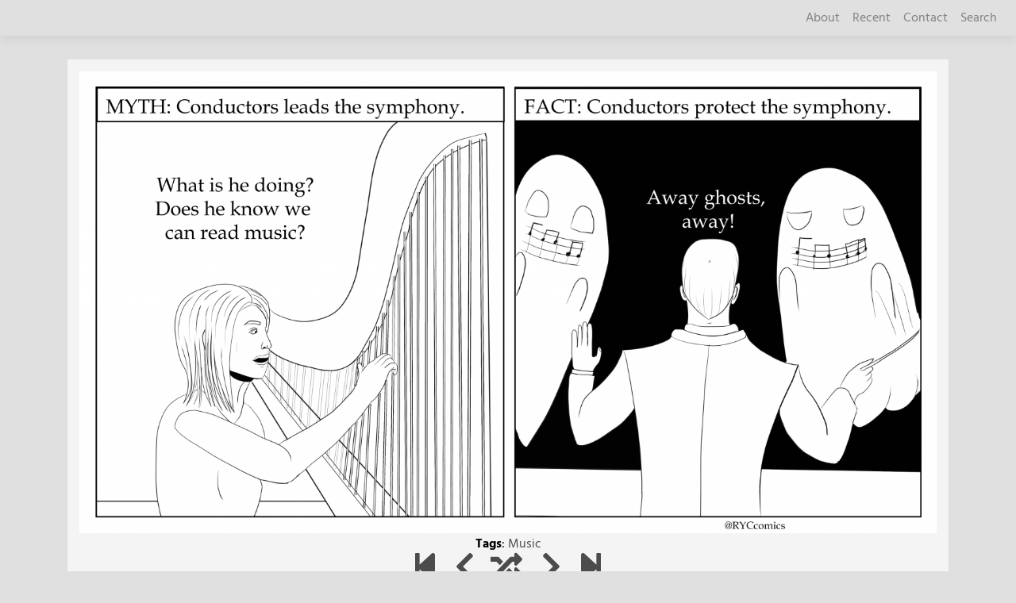

--- FILE ---
content_type: text/html; charset=UTF-8
request_url: https://ryccomics.com/comic/c253/
body_size: 7066
content:
<!doctype html><html lang="en-US"><head><meta charset="UTF-8"><meta name="viewport" content="width=device-width, initial-scale=1, shrink-to-fit=no"><link rel="profile" href="https://gmpg.org/xfn/11"><title>Conduct Yourself Accordingly &#8211; RYC Comics</title><link rel="preconnect" href="https://fonts.gstatic.com/" crossorigin/><link rel="preconnect" href="https://fonts.googleapis.com"/><style type="text/css">@font-face {
 font-family: 'Hind';
 font-style: normal;
 font-weight: 400;
 font-display: swap;
 src: url(https://fonts.gstatic.com/s/hind/v16/5aU69_a8oxmIdGl4AQ.ttf) format('truetype');
}
@font-face {
 font-family: 'Hind';
 font-style: normal;
 font-weight: 500;
 font-display: swap;
 src: url(https://fonts.gstatic.com/s/hind/v16/5aU19_a8oxmIfJpbERySiA.ttf) format('truetype');
}
@font-face {
 font-family: 'Hind';
 font-style: normal;
 font-weight: 600;
 font-display: swap;
 src: url(https://fonts.gstatic.com/s/hind/v16/5aU19_a8oxmIfLZcERySiA.ttf) format('truetype');
}
@font-face {
 font-family: 'Hind';
 font-style: normal;
 font-weight: 700;
 font-display: swap;
 src: url(https://fonts.gstatic.com/s/hind/v16/5aU19_a8oxmIfNJdERySiA.ttf) format('truetype');
} </style><link rel="preload" as="font" href="http://ryccomics.com/wp-content/themes/toocheke-premium/fonts/font-awesome/webfonts/fa-solid-900.woff2" crossorigin/><link rel="preload" as="font" href="http://ryccomics.com/wp-content/themes/toocheke-premium/fonts/font-awesome/webfonts/fa-brands-400.woff2" crossorigin/><link rel="preload" as="font" href="https://fonts.gstatic.com/s/hind/v11/5aU69_a8oxmIdGl4BDGwgDI.woff2" crossorigin/><link rel="stylesheet" id="siteground-optimizer-combined-css-e5d39fb99eb1a9403ba76b265e49c972" href="https://ryccomics.com/wp-content/uploads/siteground-optimizer-assets/siteground-optimizer-combined-css-e5d39fb99eb1a9403ba76b265e49c972.css" media="all" /><meta name='robots' content='max-image-preview:large' /><link rel="preload" as="font" href="/wp-content/themes/toocheke-premium/fonts/font-awesome/webfonts/fa-solid-900.woff2" data-wpacu-preload-font="1" crossorigin><link rel="preload" as="font" href="/wp-content/themes/toocheke-premium/fonts/font-awesome/webfonts/fa-brands-400.woff2" data-wpacu-preload-font="1" crossorigin><link rel="preload" as="font" href="https://fonts.gstatic.com/s/hind/v11/5aU69_a8oxmIdGl4AQ.ttf" data-wpacu-preload-font="1" crossorigin><link rel="preload" as="font" href="https://fonts.gstatic.com/s/hind/v11/5aU19_a8oxmIfNJdERySiA.ttf" data-wpacu-preload-font="1" crossorigin><link rel='dns-prefetch' href='//fonts.googleapis.com' /><link rel='preconnect' href='//www.google-analytics.com' /><link rel="alternate" type="application/rss+xml" title="RYC Comics &raquo; Feed" href="https://ryccomics.com/feed/" /> <style id='classic-theme-styles-inline-css' type='text/css'> /*! This file is auto-generated */
.wp-block-button__link{color:#fff;background-color:#32373c;border-radius:9999px;box-shadow:none;text-decoration:none;padding:calc(.667em + 2px) calc(1.333em + 2px);font-size:1.125em}.wp-block-file__button{background:#32373c;color:#fff;text-decoration:none} </style> <style id='global-styles-inline-css' type='text/css'> body{--wp--preset--color--black: #000000;--wp--preset--color--cyan-bluish-gray: #abb8c3;--wp--preset--color--white: #ffffff;--wp--preset--color--pale-pink: #f78da7;--wp--preset--color--vivid-red: #cf2e2e;--wp--preset--color--luminous-vivid-orange: #ff6900;--wp--preset--color--luminous-vivid-amber: #fcb900;--wp--preset--color--light-green-cyan: #7bdcb5;--wp--preset--color--vivid-green-cyan: #00d084;--wp--preset--color--pale-cyan-blue: #8ed1fc;--wp--preset--color--vivid-cyan-blue: #0693e3;--wp--preset--color--vivid-purple: #9b51e0;--wp--preset--gradient--vivid-cyan-blue-to-vivid-purple: linear-gradient(135deg,rgba(6,147,227,1) 0%,rgb(155,81,224) 100%);--wp--preset--gradient--light-green-cyan-to-vivid-green-cyan: linear-gradient(135deg,rgb(122,220,180) 0%,rgb(0,208,130) 100%);--wp--preset--gradient--luminous-vivid-amber-to-luminous-vivid-orange: linear-gradient(135deg,rgba(252,185,0,1) 0%,rgba(255,105,0,1) 100%);--wp--preset--gradient--luminous-vivid-orange-to-vivid-red: linear-gradient(135deg,rgba(255,105,0,1) 0%,rgb(207,46,46) 100%);--wp--preset--gradient--very-light-gray-to-cyan-bluish-gray: linear-gradient(135deg,rgb(238,238,238) 0%,rgb(169,184,195) 100%);--wp--preset--gradient--cool-to-warm-spectrum: linear-gradient(135deg,rgb(74,234,220) 0%,rgb(151,120,209) 20%,rgb(207,42,186) 40%,rgb(238,44,130) 60%,rgb(251,105,98) 80%,rgb(254,248,76) 100%);--wp--preset--gradient--blush-light-purple: linear-gradient(135deg,rgb(255,206,236) 0%,rgb(152,150,240) 100%);--wp--preset--gradient--blush-bordeaux: linear-gradient(135deg,rgb(254,205,165) 0%,rgb(254,45,45) 50%,rgb(107,0,62) 100%);--wp--preset--gradient--luminous-dusk: linear-gradient(135deg,rgb(255,203,112) 0%,rgb(199,81,192) 50%,rgb(65,88,208) 100%);--wp--preset--gradient--pale-ocean: linear-gradient(135deg,rgb(255,245,203) 0%,rgb(182,227,212) 50%,rgb(51,167,181) 100%);--wp--preset--gradient--electric-grass: linear-gradient(135deg,rgb(202,248,128) 0%,rgb(113,206,126) 100%);--wp--preset--gradient--midnight: linear-gradient(135deg,rgb(2,3,129) 0%,rgb(40,116,252) 100%);--wp--preset--font-size--small: 13px;--wp--preset--font-size--medium: 20px;--wp--preset--font-size--large: 36px;--wp--preset--font-size--x-large: 42px;--wp--preset--spacing--20: 0.44rem;--wp--preset--spacing--30: 0.67rem;--wp--preset--spacing--40: 1rem;--wp--preset--spacing--50: 1.5rem;--wp--preset--spacing--60: 2.25rem;--wp--preset--spacing--70: 3.38rem;--wp--preset--spacing--80: 5.06rem;--wp--preset--shadow--natural: 6px 6px 9px rgba(0, 0, 0, 0.2);--wp--preset--shadow--deep: 12px 12px 50px rgba(0, 0, 0, 0.4);--wp--preset--shadow--sharp: 6px 6px 0px rgba(0, 0, 0, 0.2);--wp--preset--shadow--outlined: 6px 6px 0px -3px rgba(255, 255, 255, 1), 6px 6px rgba(0, 0, 0, 1);--wp--preset--shadow--crisp: 6px 6px 0px rgba(0, 0, 0, 1);}:where(.is-layout-flex){gap: 0.5em;}:where(.is-layout-grid){gap: 0.5em;}body .is-layout-flow > .alignleft{float: left;margin-inline-start: 0;margin-inline-end: 2em;}body .is-layout-flow > .alignright{float: right;margin-inline-start: 2em;margin-inline-end: 0;}body .is-layout-flow > .aligncenter{margin-left: auto !important;margin-right: auto !important;}body .is-layout-constrained > .alignleft{float: left;margin-inline-start: 0;margin-inline-end: 2em;}body .is-layout-constrained > .alignright{float: right;margin-inline-start: 2em;margin-inline-end: 0;}body .is-layout-constrained > .aligncenter{margin-left: auto !important;margin-right: auto !important;}body .is-layout-constrained > :where(:not(.alignleft):not(.alignright):not(.alignfull)){max-width: var(--wp--style--global--content-size);margin-left: auto !important;margin-right: auto !important;}body .is-layout-constrained > .alignwide{max-width: var(--wp--style--global--wide-size);}body .is-layout-flex{display: flex;}body .is-layout-flex{flex-wrap: wrap;align-items: center;}body .is-layout-flex > *{margin: 0;}body .is-layout-grid{display: grid;}body .is-layout-grid > *{margin: 0;}:where(.wp-block-columns.is-layout-flex){gap: 2em;}:where(.wp-block-columns.is-layout-grid){gap: 2em;}:where(.wp-block-post-template.is-layout-flex){gap: 1.25em;}:where(.wp-block-post-template.is-layout-grid){gap: 1.25em;}.has-black-color{color: var(--wp--preset--color--black) !important;}.has-cyan-bluish-gray-color{color: var(--wp--preset--color--cyan-bluish-gray) !important;}.has-white-color{color: var(--wp--preset--color--white) !important;}.has-pale-pink-color{color: var(--wp--preset--color--pale-pink) !important;}.has-vivid-red-color{color: var(--wp--preset--color--vivid-red) !important;}.has-luminous-vivid-orange-color{color: var(--wp--preset--color--luminous-vivid-orange) !important;}.has-luminous-vivid-amber-color{color: var(--wp--preset--color--luminous-vivid-amber) !important;}.has-light-green-cyan-color{color: var(--wp--preset--color--light-green-cyan) !important;}.has-vivid-green-cyan-color{color: var(--wp--preset--color--vivid-green-cyan) !important;}.has-pale-cyan-blue-color{color: var(--wp--preset--color--pale-cyan-blue) !important;}.has-vivid-cyan-blue-color{color: var(--wp--preset--color--vivid-cyan-blue) !important;}.has-vivid-purple-color{color: var(--wp--preset--color--vivid-purple) !important;}.has-black-background-color{background-color: var(--wp--preset--color--black) !important;}.has-cyan-bluish-gray-background-color{background-color: var(--wp--preset--color--cyan-bluish-gray) !important;}.has-white-background-color{background-color: var(--wp--preset--color--white) !important;}.has-pale-pink-background-color{background-color: var(--wp--preset--color--pale-pink) !important;}.has-vivid-red-background-color{background-color: var(--wp--preset--color--vivid-red) !important;}.has-luminous-vivid-orange-background-color{background-color: var(--wp--preset--color--luminous-vivid-orange) !important;}.has-luminous-vivid-amber-background-color{background-color: var(--wp--preset--color--luminous-vivid-amber) !important;}.has-light-green-cyan-background-color{background-color: var(--wp--preset--color--light-green-cyan) !important;}.has-vivid-green-cyan-background-color{background-color: var(--wp--preset--color--vivid-green-cyan) !important;}.has-pale-cyan-blue-background-color{background-color: var(--wp--preset--color--pale-cyan-blue) !important;}.has-vivid-cyan-blue-background-color{background-color: var(--wp--preset--color--vivid-cyan-blue) !important;}.has-vivid-purple-background-color{background-color: var(--wp--preset--color--vivid-purple) !important;}.has-black-border-color{border-color: var(--wp--preset--color--black) !important;}.has-cyan-bluish-gray-border-color{border-color: var(--wp--preset--color--cyan-bluish-gray) !important;}.has-white-border-color{border-color: var(--wp--preset--color--white) !important;}.has-pale-pink-border-color{border-color: var(--wp--preset--color--pale-pink) !important;}.has-vivid-red-border-color{border-color: var(--wp--preset--color--vivid-red) !important;}.has-luminous-vivid-orange-border-color{border-color: var(--wp--preset--color--luminous-vivid-orange) !important;}.has-luminous-vivid-amber-border-color{border-color: var(--wp--preset--color--luminous-vivid-amber) !important;}.has-light-green-cyan-border-color{border-color: var(--wp--preset--color--light-green-cyan) !important;}.has-vivid-green-cyan-border-color{border-color: var(--wp--preset--color--vivid-green-cyan) !important;}.has-pale-cyan-blue-border-color{border-color: var(--wp--preset--color--pale-cyan-blue) !important;}.has-vivid-cyan-blue-border-color{border-color: var(--wp--preset--color--vivid-cyan-blue) !important;}.has-vivid-purple-border-color{border-color: var(--wp--preset--color--vivid-purple) !important;}.has-vivid-cyan-blue-to-vivid-purple-gradient-background{background: var(--wp--preset--gradient--vivid-cyan-blue-to-vivid-purple) !important;}.has-light-green-cyan-to-vivid-green-cyan-gradient-background{background: var(--wp--preset--gradient--light-green-cyan-to-vivid-green-cyan) !important;}.has-luminous-vivid-amber-to-luminous-vivid-orange-gradient-background{background: var(--wp--preset--gradient--luminous-vivid-amber-to-luminous-vivid-orange) !important;}.has-luminous-vivid-orange-to-vivid-red-gradient-background{background: var(--wp--preset--gradient--luminous-vivid-orange-to-vivid-red) !important;}.has-very-light-gray-to-cyan-bluish-gray-gradient-background{background: var(--wp--preset--gradient--very-light-gray-to-cyan-bluish-gray) !important;}.has-cool-to-warm-spectrum-gradient-background{background: var(--wp--preset--gradient--cool-to-warm-spectrum) !important;}.has-blush-light-purple-gradient-background{background: var(--wp--preset--gradient--blush-light-purple) !important;}.has-blush-bordeaux-gradient-background{background: var(--wp--preset--gradient--blush-bordeaux) !important;}.has-luminous-dusk-gradient-background{background: var(--wp--preset--gradient--luminous-dusk) !important;}.has-pale-ocean-gradient-background{background: var(--wp--preset--gradient--pale-ocean) !important;}.has-electric-grass-gradient-background{background: var(--wp--preset--gradient--electric-grass) !important;}.has-midnight-gradient-background{background: var(--wp--preset--gradient--midnight) !important;}.has-small-font-size{font-size: var(--wp--preset--font-size--small) !important;}.has-medium-font-size{font-size: var(--wp--preset--font-size--medium) !important;}.has-large-font-size{font-size: var(--wp--preset--font-size--large) !important;}.has-x-large-font-size{font-size: var(--wp--preset--font-size--x-large) !important;}
.wp-block-navigation a:where(:not(.wp-element-button)){color: inherit;}
:where(.wp-block-post-template.is-layout-flex){gap: 1.25em;}:where(.wp-block-post-template.is-layout-grid){gap: 1.25em;}
:where(.wp-block-columns.is-layout-flex){gap: 2em;}:where(.wp-block-columns.is-layout-grid){gap: 2em;}
.wp-block-pullquote{font-size: 1.5em;line-height: 1.6;} </style> <style id='toocheke-style-inline-css' type='text/css'> /* Main Background Color */
 body, #comic-list>li:hover, .comment-respond{
 background-color: #e0e0e0 !important;
 } 
 /* Navbar and Nav DropdownArea */
 .navbar, .navbar-expand-md .navbar-nav .dropdown-menu
 {
 background-color: #e0e0e0 !important;
 } 
 /* Sidebar Background, Links, Input Color */
 #comic-list>li:hover a,  #comic-list>li:hover p, #comic-list>li>a:hover, .comic-navigation a:hover {
 color: #d200e5 ;
 }
 input[type="text"]:focus,
 input[type="password"]:focus,
 input[type="email"]:focus,
 input[type="number"]:focus,
 input[type="tel"]:focus,
 input[type="url"]:focus,
 input[type="search"]:focus,
 textarea:focus,
 textarea.form-control:focus,
 select.form-control:focus {
 border: 1px solid #d200e5 !important;
 }
 .jumbotron, #side-bar, .page-numbers, .chip, .left-title:after {
 background-color: #d200e5 !important;
 }
 .current-comic {
 border: 3px solid #d200e5 !important;
 }
 #home-scroll-container .ScrollTop:hover
 {
 background-color: #d200e5 !important;
 } 
 /* Sidebar and Jumbotron text color */
 #wp-calendar thead th,
 #wp-calendar tbody td
 {
 border: 1px solid #ff0707 !important;
 }
 #wp-calendar thead th,
 #wp-calendar tbody td{
 color: #ff0707 !important;
 }
 .jumbotron, #side-bar, #side-bar section .widget-title, .social-links ul li a, #side-bar section#twitter ul li a,
 #side-bar .tagcloud a:hover,
 #side-bar .tagcloud a:focus
 {
 color: #ff0707;
 }
 .jumbotron, #side-bar, #side-bar section .widget-title, .social-links ul li a, #side-bar section#twitter ul li a,
 #side-bar .tagcloud a:hover,
 #side-bar .tagcloud a:focus
 {
 color: #ff0707;
 }
 #home-scroll-container .ScrollTop:hover
 {
 color: #ff0707 !important;
 } 
 /* Content Area */
 #left-col,
 #left-content,
 #comic-nav-top,
 #comic-nav-bottom,
 #comic,
 #comments .card .card-header,
 .single-comic-navigation
 {
 background-color: #f4f4f4 !important;
 } 
 /* Complementary Colors */
 a:hover,
 a:focus,
 a:active ,
 .swipe,
 #archive-page-calendar-wrapper
 #wp-calendar tfoot a
 {
 color: #0a0202 ;
 }
 input[type="submit"],
 input[type="button"],
 input[type="reset"],
 button,
 input[type="submit"]:hover,
 input[type="button"]:hover,
 input[type="reset"]:hover,
 button:hover,
 .btn-danger,
 .btn-danger:hover
 {
 background-color: #0a0202 !important;
 border: 1px solid #0a0202 !important;
 }
 .social-links ul li a span.fab,
 .social-links ul li a span.fas,
 #wp-calendar tbody td:hover a,
 #wp-calendar caption,
 .page-numbers:hover,
 #home-scroll-container .ScrollTop,
 #side-bar .tagcloud a:hover,
 #side-bar .tagcloud a:focus,
 #archive-page-calendar-wrapper
 #wp-calendar tbody td a
 {
 background-color: #0a0202 !important;
 } 
 /* Sidebar links and active page link */
 #wp-calendar tfoot a, #side-bar a  {
 color: #f449e0;
 }
 .page-numbers.current {
 background-color: #f449e0 !important;
 }
 #side-bar .tagcloud a {
 border: 1px solid #f449e0;
 } 
 /* Main Content Link Color */
 a,
 a:hover,
 a:focus,
 a:active
 {
 color: #4c4c4c ;
 } 
 /* Navbar Link Color */
 .navbar-light .navbar-nav .nav-link, a.dropdown-item {
 color: #828282;
 }
 .navbar-light .navbar-toggler .icon-bar{
 background-color: #828282;
 } 
 /* Navbar Link Hover Color */
 .navbar-light .navbar-nav .active>.nav-link, .navbar-light .navbar-nav .nav-link.active, .navbar-light .navbar-nav .nav-link.show, .navbar-light .navbar-nav .show>.nav-link {
 color: #0a0202;
 }
 .navbar-light .navbar-nav .nav-link:focus,
 .navbar-light .navbar-nav .nav-link:hover,
 .navbar-light .navbar-nav .active>.nav-link,
 .navbar-light .navbar-nav .nav-link.active,
 .navbar-light .navbar-nav .nav-link.show,
 .navbar-light .navbar-nav .show>.nav-link{
 color: #0a0202;
 }
 .navbar-light .navbar-nav>.active>a,
 .navbar-light .navbar-nav>.active>a:hover,
 .navbar-light .navbar-nav>.active>a:focus {
 border-bottom: 3px solid #0a0202 !important;
 }
 .navbar-light .navbar-toggler .icon-bar:hover,
 .dropdown-item:focus,
 .dropdown-item:hover,
 .navbar-nav>.menu-item:before
 {
 background-color: #0a0202 !important;
 } 
 /* Footer background Color */
 .footer {
 background-color: #e0e0e0 !important;
} 
 /* Footer text Color */
 .footer {
 color: #686868  !important;
} 
 /* Footer Link Color */
 .footer a, .footer a:hover, .footer a:focus, .footer a:active {
 color: #0a0000 !important;
} </style> <style id='toocheke-home-custom-style-inline-css' type='text/css'> @media (min-width: 992px){
 #content{
 margin-top: 60px !important;
 }
 }
 @media (max-width: 991px){
 main {
 margin-top: 0px;
 }
 #content{
 margin-top: 35px !important;
 }
}
 .jumbotron, #hero-carousel, #main-content-row, .post, #content .col-lg-4 {
 display: none !important;
 }
 #latest-comic {
 display: block !important;
 } </style> <script   defer type='text/javascript' src='https://ryccomics.com/wp-includes/js/jquery/jquery.min.js' id='jquery-core-js'></script><link rel="https://api.w.org/" href="https://ryccomics.com/wp-json/" /><link rel="canonical" href="https://ryccomics.com/comic/c253/" /><link rel='shortlink' href='https://ryccomics.com/?p=3871' /><link rel="alternate" type="application/json+oembed" href="https://ryccomics.com/wp-json/oembed/1.0/embed?url=https%3A%2F%2Fryccomics.com%2Fcomic%2Fc253%2F" /><link rel="alternate" type="text/xml+oembed" href="https://ryccomics.com/wp-json/oembed/1.0/embed?url=https%3A%2F%2Fryccomics.com%2Fcomic%2Fc253%2F&#038;format=xml" /><link href="[data-uri]" rel="icon" type="image/x-icon" /><style type="text/css" id="custom-background-css"> body.custom-background { background-color: #e0e0e0; } </style><link rel="icon" href="https://ryccomics.com/wp-content/uploads/2017/10/cropped-PIXEL-MAP-transparent-fixed-32x32.png" sizes="32x32" /><link rel="icon" href="https://ryccomics.com/wp-content/uploads/2017/10/cropped-PIXEL-MAP-transparent-fixed-192x192.png" sizes="192x192" /><link rel="apple-touch-icon" href="https://ryccomics.com/wp-content/uploads/2017/10/cropped-PIXEL-MAP-transparent-fixed-180x180.png" /><meta name="msapplication-TileImage" content="https://ryccomics.com/wp-content/uploads/2017/10/cropped-PIXEL-MAP-transparent-fixed-270x270.png" /></head><body class="comic-template-default single single-comic postid-3871 custom-background"><div id="page" class="site"> <a class="skip-link screen-reader-text" href="#content">Skip to content</a><header id="masthead" class="site-header "><nav id="site-navigation" role="navigation" class="navbar navbar-expand-md  navbar-light bg-white fixed-top" aria-label="Primary Menu"> <a class="navbar-brand" href="https://ryccomics.com/"> </a> <button class="navbar-toggler collapsed" type="button" data-toggle="collapse" data-target="#bs4Navbar" aria-controls="bs4Navbar" aria-expanded="false" aria-label="Toggle navigation"> <span class="icon-bar"></span> <span class="icon-bar"></span> <span class="icon-bar"></span> </button><div id="bs4Navbar" class="collapse navbar-collapse"><ul id="main-menu" class="navbar-nav ml-auto"><li itemscope="itemscope" itemtype="https://www.schema.org/SiteNavigationElement" id="menu-item-3672" class="menu-item menu-item-type-post_type menu-item-object-page menu-item-3672 nav-item"><a title="About" href="https://ryccomics.com/about/" class="nav-link">About</a></li><li itemscope="itemscope" itemtype="https://www.schema.org/SiteNavigationElement" id="menu-item-3692" class="menu-item menu-item-type-post_type_archive menu-item-object-comic menu-item-3692 nav-item"><a title="Recent" href="https://ryccomics.com/comic/" class="nav-link">Recent</a></li><li itemscope="itemscope" itemtype="https://www.schema.org/SiteNavigationElement" id="menu-item-3676" class="menu-item menu-item-type-post_type menu-item-object-page menu-item-3676 nav-item"><a title="Contact" href="https://ryccomics.com/contact/" class="nav-link">Contact</a></li><li itemscope="itemscope" itemtype="https://www.schema.org/SiteNavigationElement" id="menu-item-4186" class="menu-item menu-item-type-post_type menu-item-object-page menu-item-4186 nav-item"><a title="Search" href="https://ryccomics.com/search/" class="nav-link">Search</a></li><li class="nav-item menu-item comic-bookmark-item"> <a id="toocheke-go-to-bookmark" class="nav-link" href="javascript:;"><i class="fas fa-lg fa-bookmark"" aria-hidden="true"></i></a></li></ul></div></nav></header><!-- #masthead --> <!-- START JUMBOTRON --><div id="page-header" class="jumbotron jumbotron-fluid " style="background-image: url()"><div id="comic-info" class="col-md-12"><p class="site-title">RYC Comics</p><p class="site-description"> Relax, You&#039;re Crazy</p></div></div> <!-- END JUMBOTRON --><main role="main" class="site-main" id="main"> <!-- START MAIN CONTENT --><div id="content" class="site-content"><div id="inner-content-row" class="row"><div id="inner-content" class="col-lg-12"><div id="comic" class="single-comic-wrapper"><div id="one-comic-option"><div id="spliced-comic" ><img decoding="async" fetchpriority="high" class="alignnone size-full wp-image-3872 lazyload" src="[data-uri]" data-src="http://ryccomics.com/wp-content/uploads/2020/11/c253-Conduct-yourself-accordingly.png" alt="" width="3859" height="2081" data-srcset="https://ryccomics.com/wp-content/uploads/2020/11/c253-Conduct-yourself-accordingly.png 3859w, https://ryccomics.com/wp-content/uploads/2020/11/c253-Conduct-yourself-accordingly-768x414.png 768w, https://ryccomics.com/wp-content/uploads/2020/11/c253-Conduct-yourself-accordingly-1536x828.png 1536w, https://ryccomics.com/wp-content/uploads/2020/11/c253-Conduct-yourself-accordingly-2048x1104.png 2048w" sizes="(max-width: 3859px) 100vw, 3859px" /><noscript><img decoding="async" fetchpriority="high" class="alignnone size-full wp-image-3872 lazyload" src="http://ryccomics.com/wp-content/uploads/2020/11/c253-Conduct-yourself-accordingly.png" alt="" width="3859" height="2081" srcset="https://ryccomics.com/wp-content/uploads/2020/11/c253-Conduct-yourself-accordingly.png 3859w, https://ryccomics.com/wp-content/uploads/2020/11/c253-Conduct-yourself-accordingly-768x414.png 768w, https://ryccomics.com/wp-content/uploads/2020/11/c253-Conduct-yourself-accordingly-1536x828.png 1536w, https://ryccomics.com/wp-content/uploads/2020/11/c253-Conduct-yourself-accordingly-2048x1104.png 2048w" sizes="(max-width: 3859px) 100vw, 3859px" /></noscript></div><div id="unspliced-comic"></div></div><footer class="entry-footer"> <b>Tags</b>: <a href='https://ryccomics.com/comic-tag/music/'>Music</a><br/></footer><div class="single-comic-navigation"> <a href="https://ryccomics.com/comic/c001/" title="One Small Step"><i class="fas fa-lg fa-step-backward"></i></a><a href="https://ryccomics.com/comic/c252/" title="Everything Must Go"><i class="fas fa-lg fa-chevron-left"></i></a><a style="" href="https://ryccomics.com/?random&#038;nocache=1&#038;post_type=comic" title="Random Comic"><i class="fas fa-lg fa-random"></i></a> <a href="https://ryccomics.com/comic/c254/" title="Imposter Syndrome"><i class="fas fa-lg fa-chevron-right"></i></a><a href="https://ryccomics.com/comic/c353/" title="Mr. Not Available"><i class="fas fa-lg fa-step-forward"></i></a><div id="comic-social"> <span id='copy-tooltip' data-toggle='tooltip' title='URL copied to clipboard' data-placement='left'></span><a href='https://www.facebook.com/sharer?u=https%3A%2F%2Fryccomics.com%2Fcomic%2Fc253%2F&#038;t=Conduct+Yourself+Accordingly' title='Share on Facebook' target='_blank'><i class="fab fa-lg fa-facebook-f"></i></a><a href='https://twitter.com/intent/tweet?text=Conduct+Yourself+Accordingly&#038;url=https%3A%2F%2Fryccomics.com%2Fcomic%2Fc253%2F' title='Share on Twitter' target='_blank'><i class="fab fa-lg fa-twitter"></i></a><a href='https://tumblr.com/widgets/share/tool?canonicalUrl=https%3A%2F%2Fryccomics.com%2Fcomic%2Fc253%2F' title='Share on Tumblr' target='_blank'><i class="fab fa-lg fa-tumblr"></i></a><a href='https://www.reddit.com/submit?url=https%3A%2F%2Fryccomics.com%2Fcomic%2Fc253%2F&#038;title=Conduct+Yourself+Accordingly' title='Share on Reddit' target='_blank'><i class="fab fa-lg fa-reddit-alien"></i></a><a id='copy-link' data-url='https://ryccomics.com/comic/c253/' href='javascript:;' title='Copy link'><i class="fas fa-lg fa-copy"></i></a></div></div></div></div></div> <!--./End Row--></div><!--./End #content--> <!-- END MAIN CONTENT --></main><footer class="footer"><div class="footer-info site-info"> (c) RYC Comics</div><!-- .site-info --></footer><!-- #colophon --><div id="home-scroll-container"> <a href="#" title="Scroll Top" class="ScrollTop"> <i class="fas fa-lg fa-angle-double-up"></i> </a></div></div><!-- #page --> <script type='text/javascript' id='toocheke-likes-js-extra'> /* <![CDATA[ */
var toochekeLikes = {"ajaxurl":"https:\/\/ryccomics.com\/wp-admin\/admin-ajax.php","like":"Like","unlike":"Unlike"};
/* ]]> */ </script> <script defer src="https://ryccomics.com/wp-content/uploads/siteground-optimizer-assets/siteground-optimizer-combined-js-601ab7d7ad962d63f27ce245fd7aed33.js"></script></body></html>